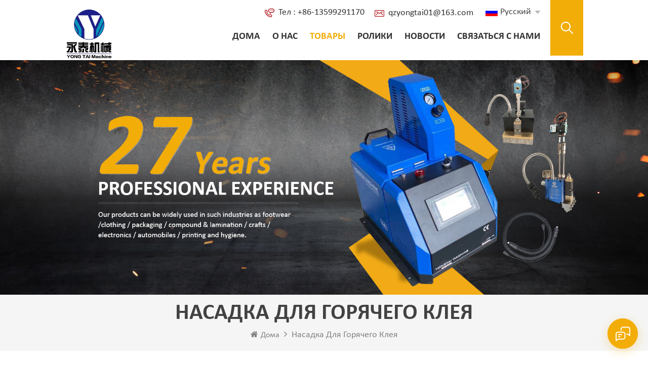

--- FILE ---
content_type: text/html
request_url: https://ru.ytgluemachine.com/hot-glue-gun-nozzle_sp
body_size: 13476
content:
<!DOCTYPE html PUBLIC "-//W3C//DTD XHTML 1.0 Transitional//EN" "http://www.w3.org/TR/xhtml1/DTD/xhtml1-transitional.dtd">
<html xmlns="http://www.w3.org/1999/xhtml" lang="ru">
<head>
<meta http-equiv="X-UA-Compatible" content="IE=edge">
<meta name="viewport" content="width=device-width, initial-scale=1.0, user-scalable=no">
<meta http-equiv="Content-Type" content="text/html; charset=utf-8" />
<meta http-equiv="X-UA-Compatible" content="IE=edge,Chrome=1" />
<meta http-equiv="X-UA-Compatible" content="IE=9" />
<meta http-equiv="Content-Type" content="text/html; charset=utf-8" />
<title> насадка для горячего клея .поставщик,Китай насадка для горячего клея Производители -Йонгтай машина</title>
<meta name="keywords" content=" насадка для горячего клея .Производитель,насадка для горячего клея Дистрибьютор,насадка для горячего клея Фабрика,Горный расплав Клеевая машина поставщик" />
<meta name="description" content=" Мы .занимался поставкой насадка для горячего клея более 20 лет опыта,выберите BEST насадка для горячего клея От ytgluemachine.com,заводская цена,запрос Теперь! " />
<meta name="msvalidate.01" content="88396D79FDDB97420B2EC33E931A9005" /><!--    分享显示图片-->
        <meta property ="og:site_name" content="Quanzhou Yongtai Machinery CO.,LTD.">
    <meta property ="og:url" content="https://ru.ytgluemachine.com/hot-glue-gun-nozzle_sp">
    <meta property ="og:title" content=" насадка для горячего клея .поставщик,Китай насадка для горячего клея Производители -Йонгтай машина"/>
    <meta property="og:type" content="website">
    <meta property ="og:description" content =" Мы .занимался поставкой насадка для горячего клея более 20 лет опыта,выберите BEST насадка для горячего клея От ytgluemachine.com,заводская цена,запрос Теперь! "/>
            <meta property ="og:image" content="https://ru.ytgluemachine.com/uploadfile/userimg/f4c065d1811e521064e25588633157d1.jpeg"/>
        <meta name="twitter:title" content=" насадка для горячего клея .поставщик,Китай насадка для горячего клея Производители -Йонгтай машина">
    <meta name="twitter:description" content=" Мы .занимался поставкой насадка для горячего клея более 20 лет опыта,выберите BEST насадка для горячего клея От ytgluemachine.com,заводская цена,запрос Теперь! ">
    <link rel="canonical" href="https://ru.ytgluemachine.com/hot-glue-gun-nozzle_sp">
                    
    <link href="/uploadfile/userimg/68e152b4f7277ea3d5c5ff4268aac84c.ico" rel="shortcut icon"  />
<link rel="alternate" hreflang="en" href="https://www.ytgluemachine.com/hot-glue-gun-nozzle_sp" />
<link rel="alternate" hreflang="ru" href="https://ru.ytgluemachine.com/hot-glue-gun-nozzle_sp" />
<link rel="alternate" href="https://www.ytgluemachine.com/hot-glue-gun-nozzle_sp" hreflang="x-default" />
<link type="text/css" rel="stylesheet" href="/template/css/bootstrap.css" /> 
<link type="text/css" rel="stylesheet" href="/template/css/font-awesome.min.css">  
<link type="text/css" rel="stylesheet" href="/template/css/style.css" /> 
<script type="text/javascript" src="/template/js/jquery-1.8.3.js"></script>
<script type="text/javascript" src="/template/js/bootstrap.min.js"></script> 
<script type="text/javascript" src="/template/js/demo.js"></script> 
<script type="text/javascript" src="/template/js/jquery.velocity.min.js"></script> 
<script type="text/javascript" src="/js/front/common.js"></script>

<!--[if ie9]
<script src="/template/js/html5shiv.min.js"></script>
<script src="/template/js/respond.min.js"></script>
-->

<!--[if IE 8]>
    <script src="https://oss.maxcdn.com/libs/html5shiv/3.7.0/html5shiv.js"></script>
    <script src="https://oss.maxcdn.com/libs/respond.js/1.3.0/respond.min.js"></script>
<![endif]-->
<script >
    if( /Android|webOS|iPhone|iPad|iPod|BlackBerry|IEMobile|Opera Mini/i.test(navigator.userAgent) ) {
            $(function () {       
                $('.newm img').attr("style","");
                $(".newm img").attr("width","");
                $(".newm img").attr("height","");     

            })
    }
</script>
<style>

</style>
<!-- Google Tag Manager -->
<script>(function(w,d,s,l,i){w[l]=w[l]||[];w[l].push({'gtm.start':
new Date().getTime(),event:'gtm.js'});var f=d.getElementsByTagName(s)[0],
j=d.createElement(s),dl=l!='dataLayer'?'&l='+l:'';j.async=true;j.src=
'https://www.googletagmanager.com/gtm.js?id='+i+dl;f.parentNode.insertBefore(j,f);
})(window,document,'script','dataLayer','GTM-K54HZP4');</script>
<!-- End Google Tag Manager --></head>
<body>
<!-- Google Tag Manager (noscript) -->
<noscript><iframe src="https://www.googletagmanager.com/ns.html?id=GTM-K54HZP4"
height="0" width="0" style="display:none;visibility:hidden"></iframe></noscript>
<!-- End Google Tag Manager (noscript) --><header class="large">

<div class="header clearfix">
	<div class="container">
    <div class="header_m clearfix">
    	<div id="logo" class="clearfix">
                              
            <a class="top_logo" href="/" ><img src="/uploadfile/userimg/f4c065d1811e521064e25588633157d1.jpeg" alt="Quanzhou Yongtai Machinery CO.,LTD." /></a>
                  
              
        </div>
        <div class="search_box">
                    <div class="attr-nav">
                        <a class="search" rel="nofollow" href="#"><i></i> </a>
                    </div>
                    <div class="top-search clearfix">
                    <div class="input-group"> 
                        <div class="header_search clearfix">
                            <input name="search_keyword" onkeydown="javascript:enterIn(event);"  type="text" class="form-control" placeholder="Поиск...">
                            <input  type="submit" class="search_btn btn_search1" value="">
                        </div>
                        <span class="input-group-addon close-search"><i class="fa fa-times"></i></span>
                    </div>
                </div>
            </div>
		<div class="head-right clearfix">
          		<div class="top_cent clearfix">
                	
                	<ul class="top_share">
                              
                              
                              
                            <li><a  rel="nofollow" target="_blank" href="http:///" ><img src="/uploadfile/friendlink/42963e4a5195b77f5ebf9d29da353d1a.png" alt="f" /></a></li>
                              
                            <li><a  rel="nofollow" target="_blank" href="http:///" ><img src="/uploadfile/friendlink/9c3a0cb58d4e1b3f9eb0768b5d775fc1.png" alt="tw" /></a></li>
                              
                            <li><a  rel="nofollow" target="_blank" href="https://youtube.com/@maggiejiang3133?si=kFKbNga0Ht1ArWSG" ><img src="/uploadfile/friendlink/8a68dc9dedee796890b716790d9ee08a.png" alt="you" /></a></li>
                              
                            <li><a  rel="nofollow" target="_blank" href="http:///" ><img src="/uploadfile/friendlink/32a111edba5d9d82930dc80cc06f23d9.png" alt="in" /></a></li>
                              
                            <li><a  rel="nofollow" target="_blank" href="http:///" ><img src="/uploadfile/friendlink/3d8bca9e305c461b21f59947b6be302b.png" alt="p" /></a></li>
                              
                            <li><a  rel="nofollow" target="_blank" href="http:///" ><img src="/uploadfile/friendlink/f8726f4dd56ef7223c798be4e5102490.png" alt="ins" /></a></li>
                                                                            </ul>
                        <ul class="language">
                            <li>
                                    <div class="menu">
                                         
                                            <em class="menu-title"><img src="/template/images/ru.png" alt="русский"><p>русский</p></em>
                                                                                        <ul class="menu-dropdown">
                                                 
                                                    <li><a href="https://ru.ytgluemachine.com/hot-glue-gun-nozzle_sp"><img src="/template/images/ru.png" alt="русский"><p>русский</p></a></li>
                                                                                                                                                            <li><a href="https://www.ytgluemachine.com/hot-glue-gun-nozzle_sp"><img src="/template/images/en.png" alt="English"><p>English</p></a></li>
                                                                                                        <li><a href="#"><img src="/template/images/cn.png" alt=""><p>中文</p></a></li> 
                                            </ul>
                                    </div>
                            </li>
			</ul>
                	<ul class="head_con clearfix">
                                                         
                            <li>
							<div class="icon_tel"></div>
                            <div class="wrap"> 
							<a rel="nofollow" target="_blank" href="tel:+86-13599291170">Тел : +86-13599291170</a>
                            </div>
						</li>
                                                                                                         
                    <li>
							<div class="icon_email"></div>
                            <div class="wrap">  
							<a rel="nofollow" target="_blank" href="mailto:qzyongtai01@163.com">qzyongtai01@163.com</a>
                            </div>
						</li>
                                              
                       
					</ul>
                    
                </div>
                  
        	<div class="mainmenu-area bg-color-2">
				<div class="mainmenu-left visible-lg visible-md">
                    <div class="mainmenu">
                        <nav>
                            <ul class="clearfix">
                                <li ><a href="/">Дома</a></li>
                                                                <li ><a  href="/about-us_d1">о нас</a>
                                                                      </li>
                                <li class="product_vmegamenu active"><a href="/products">Товары</a>
                                    <ul class="vmegamenu">
                                                                                                                        <li  class="has-menu"><a href="/hot-melt-glue-machine_c1">Главный клеевый танк</a>
                                             
                                            <ul class="vmegamenu02">
                                                 
                                                <li> <a href="/bulk-melter_c6">Массовый расцвел</a> </li> 
                                                 
                                                <li> <a href="/mouse-traps-making-gluing-machine_c14">Машина для склеивания мышеловок
</a> </li> 
                                                 
                                                <li> <a href="/hook-loop-tapes-gluing-machine_c15">Крючковая петлевая машина для склеивания лент
</a> </li> 
                                                 
                                                <li> <a href="/metal-corner-tapes-gluing-machine_c16">Станок для склеивания металлических уголков
</a> </li> 
                                                 
                                                <li> <a href="/wet-wipe-lids-gluing-system_c17">Система приклеивания крышек для влажных салфеток
</a> </li> 
                                                 
                                                <li> <a href="/leather-edge-folding-gluing-machine_c18">Машина для склеивания краев кожи
</a> </li> 
                                                 
                                            </ul>
                                                                                    </li>
                                                                                                                                                                <li ><a href="/hot-melt-roller-coater_c8">ролик комплекс </a>
                                                                                    </li>
                                                                                                                                                                <li ><a href="/pur-hot-melt-glue-machine_c10"> Pur Система склеивания</a>
                                                                                    </li>
                                                                                                                                                                <li ><a href="/hot-melt-box-sealing-machine_c11">Машина уплотнения коробки</a>
                                                                                    </li>
                                                                                                                                                                <li  class="has-menu"><a href="/hot-melt-glue-gun_c19">Пистолет для горячего расплава клея</a>
                                             
                                            <ul class="vmegamenu02">
                                                 
                                                <li> <a href="/manual-glue-gun_c2">ручной клеевой пистолет</a> </li> 
                                                 
                                                <li> <a href="/automatic-glue-nozzle_c3">автоматическое насадка клея</a> </li> 
                                                 
                                            </ul>
                                                                                    </li>
                                                                                                                                                                <li ><a href="/hot-melt-glue-hose_c4">Шланг для горячего клея</a>
                                                                                    </li>
                                                                                                                                                                <li ><a href="/spare-parts_c5">запчасти</a>
                                                                                    </li>
                                                                                                                                                                 
                                    </ul>
                                </li> 
                                                                <li ><a  href="/videos_nc2">ролики</a>
                                                                    </li>
                                                                <li ><a  href="/news_nc1">Новости</a>
                                                                    </li> 
                                                                <li ><a  href="/contact-us_d2">Связаться с нами</a>
                                                                    </li>
                            </ul>
                        </nav>
                    </div>
				</div>
            </div>
            
			<div class="wrapper">
				<nav id="main-nav">
					<ul class="first-nav">
						<li>
							<a href="/" target="_blank">Дома</a>
						</li>
					</ul>
					<ul class="second-nav">
                                                                                        <li><a  href="/about-us_d1">о нас</a>
                                                                                            </li>
                                            <li><a href="/products">Товары</a>
                                                <ul class="nav_child">
                                                                                                                                                            <li><a href="/hot-melt-glue-machine_c1">Главный клеевый танк</a>
                                                         
                                                        <ul>
                                                             
                                                            <li><a href="/bulk-melter_c6">Массовый расцвел</a></li>
                                                             
                                                            <li><a href="/mouse-traps-making-gluing-machine_c14">Машина для склеивания мышеловок
</a></li>
                                                             
                                                            <li><a href="/hook-loop-tapes-gluing-machine_c15">Крючковая петлевая машина для склеивания лент
</a></li>
                                                             
                                                            <li><a href="/metal-corner-tapes-gluing-machine_c16">Станок для склеивания металлических уголков
</a></li>
                                                             
                                                            <li><a href="/wet-wipe-lids-gluing-system_c17">Система приклеивания крышек для влажных салфеток
</a></li>
                                                             
                                                            <li><a href="/leather-edge-folding-gluing-machine_c18">Машина для склеивания краев кожи
</a></li>
                                                             	
                                                        </ul>
                                                              
                                                    </li>
                                                                                                                                                                                                                <li><a href="/hot-melt-roller-coater_c8">ролик комплекс</a>
                                                              
                                                    </li>
                                                                                                                                                                                                                <li><a href="/pur-hot-melt-glue-machine_c10">Pur Система склеивания</a>
                                                              
                                                    </li>
                                                                                                                                                                                                                <li><a href="/hot-melt-box-sealing-machine_c11">Машина уплотнения коробки</a>
                                                              
                                                    </li>
                                                                                                                                                                                                                <li><a href="/hot-melt-glue-gun_c19">Пистолет для горячего расплава клея</a>
                                                         
                                                        <ul>
                                                             
                                                            <li><a href="/manual-glue-gun_c2">ручной клеевой пистолет</a></li>
                                                             
                                                            <li><a href="/automatic-glue-nozzle_c3">автоматическое насадка клея</a></li>
                                                             	
                                                        </ul>
                                                              
                                                    </li>
                                                                                                                                                                                                                <li><a href="/hot-melt-glue-hose_c4">Шланг для горячего клея</a>
                                                              
                                                    </li>
                                                                                                                                                                                                                <li><a href="/spare-parts_c5">запчасти</a>
                                                              
                                                    </li>
                                                                                                                                                                                                                 
                                                </ul>   
                                            </li>
                                                                                        <li><a  href="/videos_nc2">ролики</a>
                                                                                            </li>
                                                                                        <li><a  href="/news_nc1">Новости</a>
                                                                                            </li>
                                                                                        <li ><a  href="/contact-us_d2">Связаться с нами</a>
                                                                                            </li>
                                                                                                                                                                                                                                                                                                                                                                                                                                                                                                                                                                                                                                                                                                                                                                                                                                                                                                                                                            						
					</ul>

				</nav>
				<a class="toggle">
					<span></span>
					<span></span>
					<span></span>
				</a>
			</div> 
        </div>
		
    </div>
	</div>
    
</div> 
</header>
 
<div class="page_banner">
            <a href="javascript:void(0)" rel="nofollow" ><img src="/uploadfile/bannerimg/17374551979596.jpg" alt="Hot melt glue machine with hand gun" /></a>
        </div>
<div class="breadcrumb clearfix">
    <div class="container">
	<div class="breadcrumbm">
            <div class="main_title">
                <em>насадка для горячего клея</em>
            </div>
            <div class="bread_right">
                <a class="home" href="/" title="Return to Home"><i class="fa fa-home"></i>Дома</a>
                <i class="fa fa-angle-right"></i>
                <h2>насадка для горячего клея</h2>
            </div>
	</div>
    </div>
</div>
<div class="page_section clearfix">
	<div class="container"> 
    	<div class="page_column clearfix">
            <div class="page-left clearfix">
				
    <div id="right_column" class="left-cat column clearfix">
        <section class="block blockcms column_box">
            <span class="left_title"><em>Категории</em><span></span><i class="column_icon_toggle icon-plus-sign"></i></span>
            <div class="block_content toggle_content">
                <ul class="mtree">
                                                            <li ><b></b><a  href="/hot-melt-glue-machine_c1">Главный клеевый танк</a>
                                                <ul>
                                                        <li ><a  href="/bulk-melter_c6">Массовый расцвел</a>
                                                            </li>
                                                        <li ><a  href="/mouse-traps-making-gluing-machine_c14">Машина для склеивания мышеловок
</a>
                                                            </li>
                                                        <li ><a  href="/hook-loop-tapes-gluing-machine_c15">Крючковая петлевая машина для склеивания лент
</a>
                                                            </li>
                                                        <li ><a  href="/metal-corner-tapes-gluing-machine_c16">Станок для склеивания металлических уголков
</a>
                                                            </li>
                                                        <li ><a  href="/wet-wipe-lids-gluing-system_c17">Система приклеивания крышек для влажных салфеток
</a>
                                                            </li>
                                                        <li ><a  href="/leather-edge-folding-gluing-machine_c18">Машина для склеивания краев кожи
</a>
                                                            </li>
                                                    </ul>
                                            </li>
                                                                                <li ><a  href="/hot-melt-roller-coater_c8">ролик комплекс </a>
                                            </li>
                                                                                <li ><a  href="/pur-hot-melt-glue-machine_c10"> Pur Система склеивания</a>
                                            </li>
                                                                                <li ><a  href="/hot-melt-box-sealing-machine_c11">Машина уплотнения коробки</a>
                                            </li>
                                                                                <li ><b></b><a  href="/hot-melt-glue-gun_c19">Пистолет для горячего расплава клея</a>
                                                <ul>
                                                        <li ><a  href="/manual-glue-gun_c2">ручной клеевой пистолет</a>
                                                            </li>
                                                        <li ><a  href="/automatic-glue-nozzle_c3">автоматическое насадка клея</a>
                                                            </li>
                                                    </ul>
                                            </li>
                                                                                <li ><a  href="/hot-melt-glue-hose_c4">Шланг для горячего клея</a>
                                            </li>
                                                                                <li ><a  href="/spare-parts_c5">запчасти</a>
                                            </li>
                                                                                               </ul>
            </div> 
        </section>
    </div>

    <div id="right_column" class="left-pro column clearfix">
        <section class="block blockcms column_box">
            <span class="left_title"><em>новые продукты</em><span></span><i class="column_icon_toggle icon-plus-sign"></i></span> 
            <div class="block_content toggle_content">
                    <ul class="list clearfix">
                                            <li class="clearfix">
                        <div class="box clearfix">
                            <div class="image pro_image">
                                <a href="/yt-ms101-hot-melt-adhesive-spray-gun-for-paper-and-mattress-production_p48.html" title=" YT-MS101 Горный расплав клейкий распылительный пистолет для производства бумаги и матраса"></a>
                            <img id="product_detail_img"  alt="automatic hot melt glue applicator" src="/uploadfile/202103/10/9a85c6a99f9133ce6cf97bdb6fa4518a_thumb.jpg" />                                <em class="icon"><i></i></em>
                            </div>
                            <div class="main">
                                <a href="/yt-ms101-hot-melt-adhesive-spray-gun-for-paper-and-mattress-production_p48.html" title=" YT-MS101 Горный расплав клейкий распылительный пистолет для производства бумаги и матраса"  class="title"> YT-MS101 Горный расплав клейкий распылительный пистолет для производства бумаги и матраса</a>
                                <a href="/yt-ms101-hot-melt-adhesive-spray-gun-for-paper-and-mattress-production_p48.html" title=" YT-MS101 Горный расплав клейкий распылительный пистолет для производства бумаги и матраса" class="page_more">Подробнее<i class="fa fa-angle-right"></i></a>
                            </div>
                        </div>
                    </li> 
                                        <li class="clearfix">
                        <div class="box clearfix">
                            <div class="image pro_image">
                                <a href="/yt-ls100-hot-melt-adhesive-glue-gun_p46.html" title=" YT-LS100 Клей горячего расплава клея"></a>
                            <img id="product_detail_img"  alt="glue applicator machine" src="/uploadfile/202102/26/bccf30a7bc584bf121bc0282273a19c1_thumb.jpg" />                                <em class="icon"><i></i></em>
                            </div>
                            <div class="main">
                                <a href="/yt-ls100-hot-melt-adhesive-glue-gun_p46.html" title=" YT-LS100 Клей горячего расплава клея"  class="title"> YT-LS100 Клей горячего расплава клея</a>
                                <a href="/yt-ls100-hot-melt-adhesive-glue-gun_p46.html" title=" YT-LS100 Клей горячего расплава клея" class="page_more">Подробнее<i class="fa fa-angle-right"></i></a>
                            </div>
                        </div>
                    </li> 
                                        <li class="clearfix">
                        <div class="box clearfix">
                            <div class="image pro_image">
                                <a href="/yt-es25-elastic-string-baby-diaper-spray-gun_p45.html" title=" YT-ES25 Эластичная струна детского пеленки распылитель"></a>
                            <img id="product_detail_img"  alt="adhesive dispensing nozzle" src="/uploadfile/202102/26/2c1085cdc50563d3a02e68a73cb48a48_thumb.jpg" />                                <em class="icon"><i></i></em>
                            </div>
                            <div class="main">
                                <a href="/yt-es25-elastic-string-baby-diaper-spray-gun_p45.html" title=" YT-ES25 Эластичная струна детского пеленки распылитель"  class="title"> YT-ES25 Эластичная струна детского пеленки распылитель</a>
                                <a href="/yt-es25-elastic-string-baby-diaper-spray-gun_p45.html" title=" YT-ES25 Эластичная струна детского пеленки распылитель" class="page_more">Подробнее<i class="fa fa-angle-right"></i></a>
                            </div>
                        </div>
                    </li> 
                                        <li class="clearfix">
                        <div class="box clearfix">
                            <div class="image pro_image">
                                <a href="/hot-melt-glue-automatic-spraying-glue-dispenser_p44.html" title="Горячий расплавленный клей автоматический распылительный дозатор клея"></a>
                            <img id="product_detail_img"  alt="hot melt spraying glue gun" src="/uploadfile/202102/26/eb4c1d4fb85d50f7116dba128605d77b_thumb.jpg" />                                <em class="icon"><i></i></em>
                            </div>
                            <div class="main">
                                <a href="/hot-melt-glue-automatic-spraying-glue-dispenser_p44.html" title="Горячий расплавленный клей автоматический распылительный дозатор клея"  class="title">Горячий расплавленный клей автоматический распылительный дозатор клея</a>
                                <a href="/hot-melt-glue-automatic-spraying-glue-dispenser_p44.html" title="Горячий расплавленный клей автоматический распылительный дозатор клея" class="page_more">Подробнее<i class="fa fa-angle-right"></i></a>
                            </div>
                        </div>
                    </li> 
                                        <li class="clearfix">
                        <div class="box clearfix">
                            <div class="image pro_image">
                                <a href="/yt-h001-hot-melt-glue-hose-combined-with-gluing-machine_p4.html" title=" YT-H001 Шланг клея горячего расплава в сочетании с склеивающей машиной"></a>
                            <img id="product_detail_img"  alt="high temp hot melt glue hose" src="/uploadfile/202102/01/3ed29a9133984e2b1fd4e1bd6d624f91_thumb.jpg" />                                <em class="icon"><i></i></em>
                            </div>
                            <div class="main">
                                <a href="/yt-h001-hot-melt-glue-hose-combined-with-gluing-machine_p4.html" title=" YT-H001 Шланг клея горячего расплава в сочетании с склеивающей машиной"  class="title"> YT-H001 Шланг клея горячего расплава в сочетании с склеивающей машиной</a>
                                <a href="/yt-h001-hot-melt-glue-hose-combined-with-gluing-machine_p4.html" title=" YT-H001 Шланг клея горячего расплава в сочетании с склеивающей машиной" class="page_more">Подробнее<i class="fa fa-angle-right"></i></a>
                            </div>
                        </div>
                    </li> 
                                    </ul>
            </div>
        </section>
    </div>

</div>			  
            <div class="page-right clearfix">
                <div class="main">
                    <div id="cbp-vm" class="cbp-vm-switcher cbp-vm-view-grid">
                        <div class="cbp-vm-options clearfix">
                            <a rel="nofollow" href="#" class="cbp-vm-icon cbp-vm-grid cbp-vm-selected" data-view="cbp-vm-view-grid"></a>
                            <a rel="nofollow" href="#" class="cbp-vm-icon cbp-vm-list" data-view="cbp-vm-view-list"></a>
                        </div>
                       
                        <ul class="wow clearfix">
                                
                                                                                     
                            <li class="wow">
                                <div class="clearfix">
                                    <div class="cbp-vm-image">
                                        <a class="link"  href="/yt-ag101-automatic-mist-gluing-spiral-spraying-hot-melt-hand-gun_p39.html" title=" YT-AG101 Автоматический туман, склеивая спираль распыления горячего расплава"></a>
                                        <img id="product_detail_img"  alt="hot melt glue hand gun" src="/uploadfile/202102/07/e89635984fcbd0dac13ceb85e522cf82_small.jpg" />                                        <div class="cbp-image-hover"><img id="product_detail_img"  alt="hot melt glue hand gun" src="/uploadfile/202102/07/e89635984fcbd0dac13ceb85e522cf82_small.jpg" /></div>
                                    </div>
                                    <div class="cbp-list-center clearfix">
                                        <div class="cbp-list-left">
                                            <a href="/yt-ag101-automatic-mist-gluing-spiral-spraying-hot-melt-hand-gun_p39.html" title=" YT-AG101 Автоматический туман, склеивая спираль распыления горячего расплава" class="cbp-title"> YT-AG101 Автоматический туман, склеивая спираль распыления горячего расплава</a>
                                            <span class="line"></span>
                                            <div class="cbp-vm-details">Тип склеивания этого ручного пистолета распыление.</div>
                                                                                                                                    <ul class="post_blog_tag">
                                                <p><i></i>Горячие теги :</p>
                                                                                                <li><a href="/pur-hot-melt-glue-gun_sp">Горячий клеевый пистолет</a></li>
                                                                                                <li><a href="/hot-melt-glue-gun-nozzle_sp">горячая расплава клеевой пистолет</a></li>
                                                                                                <li><a href="/hot-melt-glue-spraying-gun_sp">горячий расплавленный клей распыляющий пистолет</a></li>
                                                                                                <li><a href="/hotmelt-glue-gun_sp">термоклеевой пистолет</a></li>
                                                                                                <li><a href="/hot-melt-adhesive-gun_sp">пистолет для горячего клея</a></li>
                                                                                                <li><a href="/automatic-glue-gun_sp">автоматический клеевой пистолет</a></li>
                                                                                            </ul>
                                                                                        <div class="more"><span class="main_more"><a rel="nofollow" href="/yt-ag101-automatic-mist-gluing-spiral-spraying-hot-melt-hand-gun_p39.html" title=" YT-AG101 Автоматический туман, склеивая спираль распыления горячего расплава" >Подробнее</a></span></div>
                                        </div>
                                    </div>
                                </div>
                            </li>
                             
                            <li class="wow">
                                <div class="clearfix">
                                    <div class="cbp-vm-image">
                                        <a class="link"  href="/hot-glue-gun-nozzle-copper-tip-tool-accessories_p75.html" title="сопло для горячего клея, высококачественные аксессуары для инструментов с медным наконечником"></a>
                                        <img id="product_detail_img"  alt="Hot Glue Gun Nozzle spare parts" src="/uploadfile/202107/13/5ca73f2edf2681ef8dbbd57617a1db54_small.jpg" />                                        <div class="cbp-image-hover"><img id="product_detail_img"  alt="Hot Glue Gun Nozzle spare parts" src="/uploadfile/202107/13/5ca73f2edf2681ef8dbbd57617a1db54_small.jpg" /></div>
                                    </div>
                                    <div class="cbp-list-center clearfix">
                                        <div class="cbp-list-left">
                                            <a href="/hot-glue-gun-nozzle-copper-tip-tool-accessories_p75.html" title="сопло для горячего клея, высококачественные аксессуары для инструментов с медным наконечником" class="cbp-title">сопло для горячего клея, высококачественные аксессуары для инструментов с медным наконечником</a>
                                            <span class="line"></span>
                                            <div class="cbp-vm-details">OEM & ODM прецизионно обработанная детальs.</div>
                                                                                                                                    <ul class="post_blog_tag">
                                                <p><i></i>Горячие теги :</p>
                                                                                                <li><a href="/glue-gun-mouth_sp">клей пистолет рот</a></li>
                                                                                                <li><a href="/hot-glue-gun-nozzle_sp">насадка для горячего клея</a></li>
                                                                                                <li><a href="/gun-nozzle_sp">сопло пистолета</a></li>
                                                                                                <li><a href="/hot-glue-skillet_sp">сковорода с горячим клеем</a></li>
                                                                                                <li><a href="/heated-glue-hoses_sp">клеевые шланги с подогревом</a></li>
                                                                                                <li><a href="/glue-gun-art-and-craft_sp">клеевой пистолет искусство и ремесло</a></li>
                                                                                            </ul>
                                                                                        <div class="more"><span class="main_more"><a rel="nofollow" href="/hot-glue-gun-nozzle-copper-tip-tool-accessories_p75.html" title="сопло для горячего клея, высококачественные аксессуары для инструментов с медным наконечником" >Подробнее</a></span></div>
                                        </div>
                                    </div>
                                </div>
                            </li>
                             
                            <li class="wow">
                                <div class="clearfix">
                                    <div class="cbp-vm-image">
                                        <a class="link"  href="/yt-ls100-hot-melt-adhesive-glue-gun-high-melting-performance_p117.html" title="Пистолет для клея-расплава YT-LS100 Высокая производительность плавления
"></a>
                                        <img id="product_detail_img"  alt="Adhesive glue gun" src="/uploadfile/202102/26/bccf30a7bc584bf121bc0282273a19c1_small.jpg" />                                        <div class="cbp-image-hover"><img id="product_detail_img"  alt="Adhesive glue gun" src="/uploadfile/202102/26/bccf30a7bc584bf121bc0282273a19c1_small.jpg" /></div>
                                    </div>
                                    <div class="cbp-list-center clearfix">
                                        <div class="cbp-list-left">
                                            <a href="/yt-ls100-hot-melt-adhesive-glue-gun-high-melting-performance_p117.html" title="Пистолет для клея-расплава YT-LS100 Высокая производительность плавления
" class="cbp-title">Пистолет для клея-расплава YT-LS100 Высокая производительность плавления
</a>
                                            <span class="line"></span>
                                            <div class="cbp-vm-details">Автоматический точечный / полосовой клеевой пистолет для клея-расплава для промышленности. Сетевой пистолет для горячего клея с воздушным открытием / закрытием, быстро нагревается до высоких температур и хорошо склеивается с различными поверхностями.</div>
                                                                                                                                    <ul class="post_blog_tag">
                                                <p><i></i>Горячие теги :</p>
                                                                                                <li><a href="/stripping-nozzle-gun_sp">пистолет для зачистки сопла</a></li>
                                                                                                <li><a href="/glue-spray-nozzles_sp">форсунки для распыления клея</a></li>
                                                                                                <li><a href="/hot-melt-glue-nozzles_sp">сопла для горячего клея</a></li>
                                                                                                <li><a href="/hot-melt-nozzle_sp">сопло горячего расплава</a></li>
                                                                                                <li><a href="/glue-dispenser-nozzle_sp">сопло дозатора клея</a></li>
                                                                                                <li><a href="/hot-glue-gun-nozzles_sp">сопла для горячего клея</a></li>
                                                                                            </ul>
                                                                                        <div class="more"><span class="main_more"><a rel="nofollow" href="/yt-ls100-hot-melt-adhesive-glue-gun-high-melting-performance_p117.html" title="Пистолет для клея-расплава YT-LS100 Высокая производительность плавления
" >Подробнее</a></span></div>
                                        </div>
                                    </div>
                                </div>
                            </li>
                             
                            <li class="wow">
                                <div class="clearfix">
                                    <div class="cbp-vm-image">
                                        <a class="link"  href="/360-degree-hot-glue-rotating-spray-gun_p137.html" title="Вращающийся на 360 градусов пистолет для горячего клея
"></a>
                                        <img id="product_detail_img"  alt="fine nozzle glue pots" src="/uploadfile/202210/24/0dbf2f40f25b2d3ac8ffb495a2266e8f_small.jpg" />                                        <div class="cbp-image-hover"><img id="product_detail_img"  alt="fine nozzle glue pots" src="/uploadfile/202210/24/0dbf2f40f25b2d3ac8ffb495a2266e8f_small.jpg" /></div>
                                    </div>
                                    <div class="cbp-list-center clearfix">
                                        <div class="cbp-list-left">
                                            <a href="/360-degree-hot-glue-rotating-spray-gun_p137.html" title="Вращающийся на 360 градусов пистолет для горячего клея
" class="cbp-title">Вращающийся на 360 градусов пистолет для горячего клея
</a>
                                            <span class="line"></span>
                                            <div class="cbp-vm-details">Этот пистолет подходит не только для автоматического дозирования бесшовного нижнего белья, но также используется в спортивном нижнем белье, модных бюстгальтерах, нижнем белье для скульптурирования тела, футболках и другой повседневной одежде, одежде для фитнеса, купальниках, колготках и другой эластичной одежде.</div>
                                                                                                                                    <ul class="post_blog_tag">
                                                <p><i></i>Горячие теги :</p>
                                                                                                <li><a href="/hot-glue-gun-nozzle_sp">пистолет для горячего клея</a></li>
                                                                                                <li><a href="/selenoid-glue-nozzle_sp">насадка для клея соленоида</a></li>
                                                                                                <li><a href="/automatic-glue-gun_sp">Автоматический клеевой пистолет</a></li>
                                                                                                <li><a href="/automatic-spray-nozzles_sp">автоматические форсунки</a></li>
                                                                                                <li><a href="/glue-gun-with-narrow-nozzle_sp">клеевой пистолет с узким соплом</a></li>
                                                                                                <li><a href="/glue-gun-nozzles_sp">сопла клеевого пистолета</a></li>
                                                                                            </ul>
                                                                                        <div class="more"><span class="main_more"><a rel="nofollow" href="/360-degree-hot-glue-rotating-spray-gun_p137.html" title="Вращающийся на 360 градусов пистолет для горячего клея
" >Подробнее</a></span></div>
                                        </div>
                                    </div>
                                </div>
                            </li>
                             
                            <li class="wow">
                                <div class="clearfix">
                                    <div class="cbp-vm-image">
                                        <a class="link"  href="/hot-melt-glue-gun-copper-nozzle-module-extension-mouth-accessories-wholesale_p179.html" title="Пистолет для клея-расплава, медная насадка, модуль расширения, аксессуары для рта, оптом"></a>
                                        <img id="product_detail_img"  alt="Nozzle For Glue Gun" src="/uploadfile/202212/09/6f6d85f35d9d0f208342f3f78da619dc_small.jpg" />                                        <div class="cbp-image-hover"><img id="product_detail_img"  alt="Nozzle For Glue Gun" src="/uploadfile/202212/09/6f6d85f35d9d0f208342f3f78da619dc_small.jpg" /></div>
                                    </div>
                                    <div class="cbp-list-center clearfix">
                                        <div class="cbp-list-left">
                                            <a href="/hot-melt-glue-gun-copper-nozzle-module-extension-mouth-accessories-wholesale_p179.html" title="Пистолет для клея-расплава, медная насадка, модуль расширения, аксессуары для рта, оптом" class="cbp-title">Пистолет для клея-расплава, медная насадка, модуль расширения, аксессуары для рта, оптом</a>
                                            <span class="line"></span>
                                            <div class="cbp-vm-details">OEM &amp; ODM Детали с прецизионной механической обработкой.</div>
                                                                                                                                    <ul class="post_blog_tag">
                                                <p><i></i>Горячие теги :</p>
                                                                                                <li><a href="/long-nozzle-glue-gun_sp">Клеевой пистолет с длинным соплом</a></li>
                                                                                                <li><a href="/hot-melt-glue-gun-nozzle-module_sp">Модуль сопла клеевого пистолета-расплава</a></li>
                                                                                                <li><a href="/micro-nozzles-supplier_sp">поставщик микрофорсунок</a></li>
                                                                                                <li><a href="/glue-nozzle-tip_sp">наконечник сопла для клея</a></li>
                                                                                                <li><a href="/nordson-glue-nozzles_sp">клеевые сопла нордсон</a></li>
                                                                                                <li><a href="/nozzles-accessories_sp">Аксессуары для насадок</a></li>
                                                                                                <li><a href="/types-of-spray-nozzles_sp">типы форсунок</a></li>
                                                                                                <li><a href="/automatic-spray-nozzle_sp">автоматическая форсунка</a></li>
                                                                                                <li><a href="/hot-melt-spray-gun_sp">пистолет-распылитель горячего расплава</a></li>
                                                                                            </ul>
                                                                                        <div class="more"><span class="main_more"><a rel="nofollow" href="/hot-melt-glue-gun-copper-nozzle-module-extension-mouth-accessories-wholesale_p179.html" title="Пистолет для клея-расплава, медная насадка, модуль расширения, аксессуары для рта, оптом" >Подробнее</a></span></div>
                                        </div>
                                    </div>
                                </div>
                            </li>
                             
                            <li class="wow">
                                <div class="clearfix">
                                    <div class="cbp-vm-image">
                                        <a class="link"  href="/600mm-reverse-suction-fiber-spray-gun_p294.html" title="600-мм пистолет-распылитель с обратным всасыванием"></a>
                                        <img id="product_detail_img"  alt="Hot melt adhesive spray gun" src="/uploadfile/202507/15/e75b22e8c58d7c175eb10e216736b39e_small.jpg" />                                        <div class="cbp-image-hover"><img id="product_detail_img"  alt="Hot melt adhesive spray gun" src="/uploadfile/202507/15/e75b22e8c58d7c175eb10e216736b39e_small.jpg" /></div>
                                    </div>
                                    <div class="cbp-list-center clearfix">
                                        <div class="cbp-list-left">
                                            <a href="/600mm-reverse-suction-fiber-spray-gun_p294.html" title="600-мм пистолет-распылитель с обратным всасыванием" class="cbp-title">600-мм пистолет-распылитель с обратным всасыванием</a>
                                            <span class="line"></span>
                                            <div class="cbp-vm-details">Пистолет-распылитель для волокон – это промышленное оборудование, специально предназначенное для распыления термоклея и производства композитных материалов. Его основные детали изготовлены преимущественно из импортных материалов и обладают характеристиками, обеспечивающими распыление клея и защиту от коррозии.</div>
                                                                                                                                    <ul class="post_blog_tag">
                                                <p><i></i>Горячие теги :</p>
                                                                                                <li><a href="/anti-drip-spray-gun_sp">Пистолет-распылитель с защитой от капель</a></li>
                                                                                                <li><a href="/fiber-adhesive-application_sp">Нанесение клея на волокна</a></li>
                                                                                                <li><a href="/hot-melt-glue-gun-spraying-glue-nozzle_sp">Насадка для распыления клея-расплава для пистолета</a></li>
                                                                                                <li><a href="/fiber-glue-gun-sprayer-glue-gun_sp">клеевой пистолет-распылитель для волокон</a></li>
                                                                                                <li><a href="/paper-box-gluing-hot-melt-glue-fiber-gu_sp">Склеивание бумажных коробок горячим клеем Fiber Gu</a></li>
                                                                                                <li><a href="/hotmelt-gluing-machine-spraying-nozzle_sp">Распылительная насадка для клеенаносящей машины</a></li>
                                                                                            </ul>
                                                                                        <div class="more"><span class="main_more"><a rel="nofollow" href="/600mm-reverse-suction-fiber-spray-gun_p294.html" title="600-мм пистолет-распылитель с обратным всасыванием" >Подробнее</a></span></div>
                                        </div>
                                    </div>
                                </div>
                            </li>
                                                    </ul>
                    </div> 
                </div>
                <script>
                	 
(function() {

	var container = document.getElementById( 'cbp-vm' ),
		optionSwitch = Array.prototype.slice.call( container.querySelectorAll( 'div.cbp-vm-options > a' ) );

	function init() {
		optionSwitch.forEach( function( el, i ) {
			el.addEventListener( 'click', function( ev ) {
				ev.preventDefault();
				_switch( this );
			}, false );
		} );
	}

	function _switch( opt ) {
		// remove other view classes and any any selected option
		optionSwitch.forEach(function(el) { 
			classie.remove( container, el.getAttribute( 'data-view' ) );
			classie.remove( el, 'cbp-vm-selected' );
		});
		// add the view class for this option
		classie.add( container, opt.getAttribute( 'data-view' ) );
		// this option stays selected
		classie.add( opt, 'cbp-vm-selected' );
	}

	init();

})();

 

( function( window ) {

'use strict';

// class helper functions from bonzo https://github.com/ded/bonzo

function classReg( className ) {
  return new RegExp("(^|\\s+)" + className + "(\\s+|$)");
}

// classList support for class management
// altho to be fair, the api sucks because it won't accept multiple classes at once
var hasClass, addClass, removeClass;












if ( 'classList' in document.documentElement ) {
  hasClass = function( elem, c ) {
    return elem.classList.contains( c );
  };
  addClass = function( elem, c ) {
    elem.classList.add( c );
  };
  removeClass = function( elem, c ) {
    elem.classList.remove( c );
  };
}
else {
  hasClass = function( elem, c ) {
    return classReg( c ).test( elem.className );
  };
  addClass = function( elem, c ) {
    if ( !hasClass( elem, c ) ) {
      elem.className = elem.className + ' ' + c;
    }
  };
  removeClass = function( elem, c ) {
    elem.className = elem.className.replace( classReg( c ), ' ' );
  };
}

function toggleClass( elem, c ) {
  var fn = hasClass( elem, c ) ? removeClass : addClass;
  fn( elem, c );
}

var classie = {
  // full names
  hasClass: hasClass,
  addClass: addClass,
  removeClass: removeClass,
  toggleClass: toggleClass,
  // short names
  has: hasClass,
  add: addClass,
  remove: removeClass,
  toggle: toggleClass
};

// transport
if ( typeof define === 'function' && define.amd ) {
  // AMD
  define( classie );
} else {
  // browser global
  window.classie = classie;
}

})( window );

                </script>
                 <div class="page_num clearfix">
                                        <p>Всего <strong>1</strong> страницы</p>
                </div>
            </div>
            
        </div>
    </div> 
</div>
<div class="footerW clearfix"> 
  
<div class="footer">    
	<div class="container clearfix">
    <div class="footer_m clearfix">  
    	<div id="right_column" class="fot_con clearfix">
        	<section id="blockbestsellers" class="block products_block column_box">
            	<span class="fot_title"><em><img src="/uploadfile/single/658f93cdc07180e3c472b6950d0664cf.png" alt="Quanzhou Yongtai Machinery CO.,LTD.">Связаться с нами</em><span></span><i class="column_icon_toggle icon-plus-sign"></i></span>
                <div class="block_content toggle_content">  
                    <ul class="list clearfix">
                                                <li class="fcon_a">1#,DongXing Road,DongBian,FuQian Town, LiCheng District,QuanZhou,Fujian,China</li> 
                                            	<li class="fcon_t">
                                                         
                             
                            <p>Тел : <a rel="nofollow" href="tel:+86-13599291170">+86-13599291170</a></p>
                                                                                                                                             
                            <p>Мобильный : <a rel="nofollow" href="tel:+86-13599291170">+86-13599291170</a></p>
                                                                                </li> 
                                                 
                         
                        <li class="fcon_e">Электронное письмо : <a rel="nofollow" href="mailto:qzyongtai01@163.com">qzyongtai01@163.com</a></li> 
                                                                                                 
                         
                        <li class="fcon_w">WeChat : jxp0922</li> 
                                                                    </ul> 
					 
                </div>
        	</section>
            
        </div>
    	 
    	<div id="right_column" class="fot_nav clearfix">
        	<section id="blockbestsellers" class="block products_block column_box">
            	<span class="fot_title"><em>Нужна помощь</em><span></span><i class="column_icon_toggle icon-plus-sign"></i></span>
                <div class="block_content toggle_content">
                	<ul> 
                    	 
                        <li><a href="/">дома</a></li>
                         
                        <li><a href="/products">товары</a></li>
                         
                        <li><a href="/about-us_d1">о нас</a></li>
                         
                        <li><a href="/videos_nc2">ролики</a></li>
                         
                        <li><a href="/news_nc1">Новости</a></li>
                         
                        <li><a href="/contact-us_d2">Связаться с нами</a></li>
                                            	 
                    </ul>
                </div>
        	</section>
        </div>
                   <div id="right_column" class="fot_tag clearfix">
        	<section id="blockbestsellers" class="block products_block column_box">
            	<span class="fot_title"><em>Горячие теги</em><span></span><i class="column_icon_toggle icon-plus-sign"></i></span>
                <div class="block_content toggle_content">
                	<ul>
                    	                                        <li><a href="/hot-melt-glue-machine_sp">e</a></li>
                                                                                <li><a href="/glue-dispensing-machine_sp">Машина для дозирования клея</a></li>
                                                                                <li><a href="/glue-melt-machine_sp">Машина плавления клея</a></li>
                                                                                <li><a href="/glue-spray-machine_sp">Глей-распылительная машина</a></li>
                                                                                <li><a href="/hot-melt-glue-applicator_sp">Клеевый аппликатор горячего расплава</a></li>
                                                                                <li><a href="/customizable-glue-hose_sp"> настраиваемый .клей</a></li>
                                                                                <li><a href="/high-pressure-hose-pipe_sp">Шланг высокого давления</a></li>
                                                                                <li><a href="/fold-box-glue-machine_sp">Клеевый аппликатор горячего расплава</a></li>
                                         
                    </ul>
                </div>
        	</section>
        </div>
            		
        <div id="right_column" class="fot_news clearfix">
        	<section id="blockbestsellers" class="block products_block column_box">
            	<span class="fot_title"><em>Последние новости</em><span></span><i class="column_icon_toggle icon-plus-sign"></i></span>
                <div class="block_content toggle_content">  
                  <ul class="list clearfix">
                                          <li>
                            <a href="/2025-qingming-festival_n69" title="Праздник Цинмин 2025 г." class="image"><img src="/uploadfile/news/ee204fd0268795934c317be7e428effd.jpg" alt="Праздник Цинмин 2025 г."></a>
                            <div class="wrap">
                                                                <span class="page_date">Apr 01, 2025</span>
                                                                    
                                <a href="/2025-qingming-festival_n69" title="Праздник Цинмин 2025 г." class="title">Праздник Цинмин 2025 г.</a>
                            </div>
                    </li>
                                        <li>
                            <a href="/2024-labour-day_n68" title="День труда 2024 г." class="image"><img src="/uploadfile/news/1f06bf61d824b4b1b971ea0f017bfd07.jpg" alt="День труда 2024 г."></a>
                            <div class="wrap">
                                                                <span class="page_date">Apr 30, 2024</span>
                                                                    
                                <a href="/2024-labour-day_n68" title="День труда 2024 г." class="title">День труда 2024 г.</a>
                            </div>
                    </li>
                                        </ul>

                    <a href="/news_nc1" class="more">Просмотреть все новости</a>
                </div>
        	</section>
            
        </div>
        </div>
         <div class="footer-bottom ">
	  	 
            <div class="copy">
              Авторские права © 2013-2026 Quanzhou Yongtai Machinery CO.,LTD.. Все права защищены.  
		                	  
			| <a href="/blog">Блог</a>   | <a href="/sitemap.html">Карта сайта</a>   |   <a href="/sitemap.xml">XML</a> | <a href="/privacy-policy_d4">политика конфиденциальности</a> 
			<div id="powerby"></div>
                        <script>
                            $(document).ready(function() {
                                $('#powerby').html('Власть:<a href="https://www.dyyseo.com">dyyseo.com</a>');
                            });
                        </script>
			<div class="foot_ipv6">
                <p> <span>Поддерживается сеть IPv6</span><img src="/template/images/ipv6.png" alt="#" /></p>
            </div>
            </div>
            <ul class="top_share">
                  
                  
                  
                <li><a  rel="nofollow" target="_blank" href="http:///" ><img src="/uploadfile/friendlink/42963e4a5195b77f5ebf9d29da353d1a.png" alt="f" /></a></li>
                  
                <li><a  rel="nofollow" target="_blank" href="http:///" ><img src="/uploadfile/friendlink/9c3a0cb58d4e1b3f9eb0768b5d775fc1.png" alt="tw" /></a></li>
                  
                <li><a  rel="nofollow" target="_blank" href="https://youtube.com/@maggiejiang3133?si=kFKbNga0Ht1ArWSG" ><img src="/uploadfile/friendlink/8a68dc9dedee796890b716790d9ee08a.png" alt="you" /></a></li>
                  
                <li><a  rel="nofollow" target="_blank" href="http:///" ><img src="/uploadfile/friendlink/32a111edba5d9d82930dc80cc06f23d9.png" alt="in" /></a></li>
                  
                <li><a  rel="nofollow" target="_blank" href="http:///" ><img src="/uploadfile/friendlink/3d8bca9e305c461b21f59947b6be302b.png" alt="p" /></a></li>
                  
                <li><a  rel="nofollow" target="_blank" href="http:///" ><img src="/uploadfile/friendlink/f8726f4dd56ef7223c798be4e5102490.png" alt="ins" /></a></li>
                                            </ul>
    	</div>        
	 
        
    </div>
     
    </div>
	
</div>


<a rel="nofollow" href="javascript:;" class="back_top"></a>

<div id="online_qq_layer">
    <div id="online_qq_tab">
        <div id="floatShow" rel="nofollow" href="javascript:void(0);">
			<p>Нажмите здесь, чтобы оставить сообщение</p><i></i>
			<div class="animated-circles">
				<div class="circle c-1"></div>
				<div class="circle c-2"></div>
				<div class="circle c-3"></div>
			</div>
		</div> 
        <a id="floatHide" rel="nofollow" href="javascript:void(0);" ><i></i></a>
    </div>
    <div id="onlineService" >
        <div class="online_form">
            <div class="i_message_inquiry">
            	<em class="title">оставить сообщение</em>
                <div class="inquiry">
                    <form id="email_form1" name="email_form1" method="post" action="/inquiry/addinquiry">
                        <input type="hidden"  value="Leave A Message"  name="msg_title" />
                        <div class="text"> Если .Вы заинтересованы в наших продуктах и хотите узнать больше деталей, пожалуйста, оставьте сообщение здесь, мы ответим вам, как только мы Can. </div>
                      <div class="input-group">
                        <span class="ms_e"><input class="form-control" name="msg_email" id="msg_email" tabindex="10" type="text" placeholder="Электронное письмо *"></span>
                      </div>
                      <div class="input-group">
                        <span class="ms_p"><input class="form-control" name="msg_tel" id="phone" tabindex="10" type="text" placeholder="Тел/WhatsApp"></span>
                      </div>
                      <div class="input-group">
                          <span class="ms_m"><textarea name="msg_content" class="form-control" id="message" tabindex="13" placeholder="* Введите детали продукта (такие как цвет, размер, материалы и т. Д.) И другие конкретные требования для получения точной цитаты."></textarea></span>
                      </div>
                       <span class="main_more"><input type="submit" value="представить" class=" google_genzong"></span> 
                    </form>
              </div>
            </div>
        </div>
    </div>
</div>

<div class="fixed-contact-wrap">
    <ul class="item-list clearfix">
                 
         
        <li class="online_p">
            <div>
                <i class="icon"></i>
                <a rel="nofollow" target="_blank" href="tel:+86-13599291170">+86-13599291170</a>
            </div>
        </li>
                                 
         
        <li class="online_e">
            <div>
                <i class="icon"></i>
                <a rel="nofollow" target="_blank" href="mailto:qzyongtai01@163.com">qzyongtai01@163.com</a>
            </div>
        </li>
        
                                 
                <li class="online_w">
            <div>
                <i class="icon"></i>
                                <a rel="nofollow" target="_blank" href="https://api.whatsapp.com/send?phone=+8613599291170&text=Hello" >   
                +8613599291170</a>
            </div>
        </li>
                                 
                <li class="online_s">
            <div>
                <i class="icon"></i>
                <a rel="nofollow" target="_blank" href="skype:maseyakathy?chat">maseyakathy</a>
            </div>
        </li>
                		<li class="online_code">
            <div>
                <i class="icon"></i>
                <a rel="javascript:void(0);" target="_blank" href="#">
					<p>Сканировать на WECHAT  :</p><img src="/uploadfile/single/6cc301bdd71095f61d02a42b5bbe13e7.jpg" alt="Сканировать на WECHAT " />
				</a>
            </div>
        </li>
    </ul>
</div>


<div class="mobile_nav clearfix">
    <a href="/"><i class="fa fa-home"></i><p>Дома</p></a>
    <a href="/products"><i class="fa fa-th-large"></i><p>Товары</p></a>
    <a href="/about-us_d1"><i class="fa fa-user"></i><p>о</p></a>
    <a href="/contact-us_d2"><i class="fa fa-comments-o"></i><p>контакт</p></a>
</div>
<script type="text/javascript">
	$('#bootstrap-touch-slider').bsTouchSlider();
</script>
  <script type="text/javascript" src="/template/js/slick.js"></script>  
<script type="text/javascript" src="/template/js/wow.min.js"></script> 
<script type="text/javascript" src="/template/js/owl.carousel.min.js"></script>   
 <script type="text/javascript">
	baguetteBox.run('.tz-gallery');
</script>
<script>
        (function($) {
          var $nav = $('#main-nav');
          var $toggle = $('.toggle');
          var defaultData = {
            maxWidth: false,
            customToggle: $toggle,
            levelTitles: true
          };

          // we'll store our temp stuff here
          var $clone = null;
          var data = {};

          // calling like this only for demo purposes

          const initNav = function(conf) {
            if ($clone) {
              // clear previous instance
              $clone.remove();
            }

            // remove old toggle click event
            $toggle.off('click');

            // make new copy
            $clone = $nav.clone();

            // remember data
            $.extend(data, conf)

            // call the plugin
            $clone.hcMobileNav($.extend({}, defaultData, data));
          }

          // run first demo
          initNav({});

          $('.actions').find('a').on('click', function(e) {
            e.preventDefault();

            var $this = $(this).addClass('active');
            var $siblings = $this.parent().siblings().children('a').removeClass('active');

            initNav(eval('(' + $this.data('demo') + ')'));
          });
        })(jQuery);
</script>  
<script>
/*------------------------------------------------------------------
[Table of contents]

- Author:  Andrey Sokoltsov
- Profile:	http://themeforest.net/user/andreysokoltsov
--*/

(function() {

	"use strict";

	var Core = {

		initialized: false,

		initialize: function() {

			if (this.initialized) return;
			this.initialized = true;

			this.build();

		},

		build: function() {

		 
			// Counter
			this.initNumberCounter();
			 
			
		},

	  
		  
		initNumberCounter: function(options) {
			if ($('body').length) {
				var waypointScroll = $('.percent-blocks').data('waypoint-scroll');
				if(waypointScroll){
					$(window).on('scroll', function() {
						var winH = $(window).scrollTop();
						$('.percent-blocks').waypoint(function() {
							$('.chart').each(function() {
								CharsStart();
							});
						}, {
							offset: '80%'
						});
					});
				}
			}
			function CharsStart() {
				$('.chart').easyPieChart({
					barColor: false,
					trackColor: false,
					scaleColor: false,
					scaleLength: false,
					lineCap: false,
					lineWidth: false,
					size: false,
					animate: 1000,
					onStep: function(from, to, percent){
						$(this.el).find('.percent').text(Math.round(percent));
					}
				});
			}
		},

	
 
		  
	};

	Core.initialize();

})();
</script>
 <script>
	(function( window , document ){
    'use strict';
    var hotcss = {};
    (function() {
        var viewportEl = document.querySelector('meta[name="viewport"]'),
            hotcssEl = document.querySelector('meta[name="hotcss"]'),
            dpr = window.devicePixelRatio || 1,
            maxWidth = 640,
            designWidth = 0;
        
        document.documentElement.setAttribute('data-dpr', dpr);
        hotcss.dpr = dpr;
        document.documentElement.setAttribute('max-width', maxWidth);
        hotcss.maxWidth = maxWidth;
        if( designWidth ){
            document.documentElement.setAttribute('design-width', designWidth);
            hotcss.designWidth = designWidth;
        }
    })();
    hotcss.px2rem = function( px , designWidth ){
        if( !designWidth ){
            designWidth = parseInt(hotcss.designWidth , 10);
        }
        return parseInt(px,10)*640/designWidth/20;
    }
    hotcss.rem2px = function( rem , designWidth ){
        if( !designWidth ){
            designWidth = parseInt(hotcss.designWidth , 10);
        }
        return rem*20*designWidth/640;
    }
    hotcss.mresize = function(){
        var innerWidth = document.documentElement.getBoundingClientRect().width || window.innerWidth;
        if( hotcss.maxWidth && (innerWidth/hotcss.dpr > hotcss.maxWidth) ){
            innerWidth = hotcss.maxWidth*hotcss.dpr;
        }
        if( !innerWidth ){ return false;}
        document.documentElement.style.fontSize = ( innerWidth*20/640 ) + 'px';
    };
    hotcss.mresize();
    window.addEventListener( 'resize' , function(){
        clearTimeout( hotcss.tid );
        hotcss.tid = setTimeout( hotcss.mresize , 400 );
    } , false );
    window.addEventListener( 'load' , hotcss.mresize , false );
    setTimeout(function(){
        hotcss.mresize();
    },333)
    window.hotcss = hotcss;
})( window , document );
(function($){
    var mainWit = $(window).width(),
        mainHit = $(window).height(),
        carouselBar = $(".page-header-bar"),
        fixedContact = $(".fixed-contact-wrap");
	/*fixed-contact*/
    $(".fixed-contact-wrap").hover(function(){
        $(this).addClass("active");
    },function(){
        $(this).removeClass("active");
    });
    $(window).scroll(function() {
        if($(window).width() > 992){
            if ($(this).scrollTop() > mainHit/2 ){
                carouselBar.addClass("active");
                fixedContact.addClass("show");
            } else {
                carouselBar.removeClass("active");
                fixedContact.removeClass("show");
            }
        }
    });
})(jQuery);
</script>
</body>
</html>
